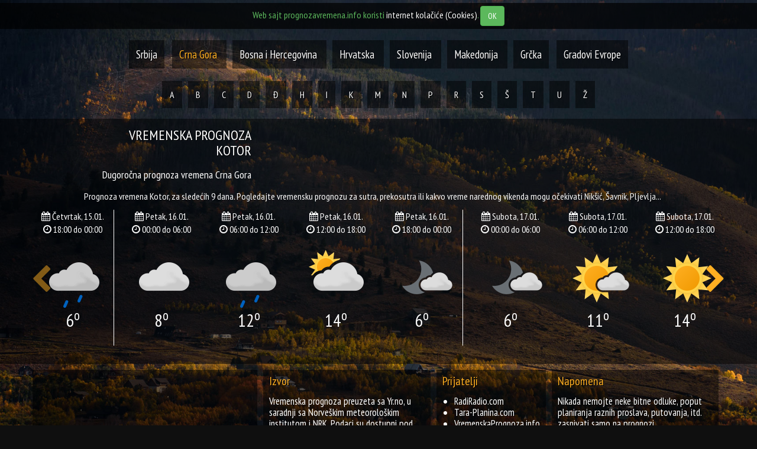

--- FILE ---
content_type: text/html; charset=UTF-8
request_url: https://prognozavremena.info/me/kotor
body_size: 5985
content:
<!DOCTYPE html>
<html lang="sr">
<head>
    <!-- head -->
    <meta charset="utf-8">
    <meta name="msapplication-tap-highlight" content="no"/>
    <meta name="viewport" content="width=device-width, initial-scale=1.0"/>
    <meta name="keywords"
          content="vremenska, prognoza, vremena, dugoročna, Srbija, Bosna, Hercegovina, Hrvatska, Slovenija, Makedonija, Crna Gora, Grčka, Montenegro, Bosnia, Macedonia, Croatia, Slovenia, Serbia, more, planina, proleće, leto, jesen, zima, godišnja doba, vetar, kiša, sunce, sneg, oblačno, suncano, grad, susnežica, gradovi, planine, reke, jezera, banje">
    <meta name="description"
          content="Vremenska prognoza za Srbiju, Crnu Goru, Bosnu i Hercegovinu, Hrvatsku, Sloveniju, Makedoniju, Grčku i glavne gradove Evrope. Svi podaci se preuzimaju sa sajta YR.NO. Hvala na dolasku...">
    <meta name="author" content="Zoran Maric">
    <meta name="google-site-verification" content="1ZRUGE95_-OJgJaAKu4A2ULkpkis15qqQG_w6QCwscE"/>
    <title>
        Vremenska prognoza za 9 dana
    </title>
    <link href="https://fonts.googleapis.com/css?family=PT+Sans+Narrow&amp;subset=latin-ext" rel="stylesheet">
    <link rel="stylesheet"
          href="//prognozavremena.info/assets/owlcarousel/assets/owl.carousel.min.css">
    <link rel="stylesheet"
          href="//prognozavremena.info/assets/owlcarousel/assets/owl.theme.default.min.css">
    <!-- HTML5 shim and Respond.js IE8 support of HTML5 elements and media queries -->
    <!--[if lt IE 9]>
    <script src="https://oss.maxcdn.com/libs/html5shiv/3.7.0/html5shiv.js"></script>
    <script src="https://oss.maxcdn.com/libs/respond.js/1.3.0/respond.min.js"></script>
    <![endif]-->
    <link rel="apple-touch-icon-precomposed" sizes="144x144"
          href="//prognozavremena.info/assets/ico/apple-touch-icon-144-precomposed.png">
    <link rel="shortcut icon" href="//prognozavremena.info/assets/ico/favicon.png">
    <link rel="shortcut icon" href="favicon.ico">
    <script src="https://ajax.googleapis.com/ajax/libs/jquery/3.2.1/jquery.min.js"></script>
    <link href="//prognozavremena.info/css/font-awesome.css" rel="stylesheet">
    <script src="//prognozavremena.info/assets/owlcarousel/owl.carousel.js"></script>
    <!-- Bootstrap -->
    <link href="//prognozavremena.info/css/bootstrap.min.css" rel="stylesheet">
    <link href="//prognozavremena.info/css/stil.css?v=12" rel="stylesheet">
    <!-- Global site tag (gtag.js) - Google Analytics -->
    <script async src="https://www.googletagmanager.com/gtag/js?id=UA-111884214-1"></script>
    <script>
        window.dataLayer = window.dataLayer || [];

        function gtag() {
            dataLayer.push(arguments);
        }

        gtag('js', new Date());

        gtag('config', 'UA-111884214-1');
    </script>

</head>
<script>

    if (window.location !== window.parent.location) {
        window.location.replace("//prognozavremena.info/bb-tara.php");
    }
        var gradovi = ["andrijevica","bar","bečići","berane","bijelo-polje","budva","cetinje","danilovgrad","dobrota","durmitor","đurđevića-tara","herceg-novi","igalo","kolašin","kotor","mojkovac","nikšić","pljevlja","podgorica","risan","rožaje","sutomore","šavnik","tivat","ulcinj","utjeha","žabljak"];
    var ccode = "me\/";
    var test = [];
    $(document).ready(function () {
        var urlg = window.location.origin + '/' + ccode;
        var sel = document.getElementById('lista_gradova');
        for (var i = 0; i < gradovi.length; i++) {
            test[i] = gradovi[i].replace(/-/g, ' ');
            var opt = document.createElement('option');
            opt.innerHTML = test[i];
            opt.value = urlg + gradovi[i];
            opt.id = gradovi[i];
            sel.appendChild(opt);
        }
        switch (ccode) {
            case 'hr/':
                $('#lista_drzava option[id=hrid]').attr('selected', 'selected');
                drzava_ime = "Hrvatska";
                $('#hr_href').css('color', '#ffaf22');
                break;
            case 'mk/':
                $('#lista_drzava option[id=mkid]').attr('selected', 'selected');
                drzava_ime = "Makedonija";
                $('#mk_href').css('color', '#ffaf22');
                break;
            case 'sl/':
                $('#lista_drzava option[id=slid]').attr('selected', 'selected');
                drzava_ime = "Slovenija";
                $('#sl_href').css('color', '#ffaf22');
                break;
            case 'bh/':
                $('#lista_drzava option[id=bhid]').attr('selected', 'selected');
                drzava_ime = "Bosna i Hercegovina";
                $('#bh_href').css('color', '#ffaf22');
                break;
            case 'gr/':
                $('#lista_drzava option[id=grid]').attr('selected', 'selected');
                drzava_ime = "Grčka";
                $('#gr_href').css('color', '#ffaf22');
                break;
            case 'me/':
                $('#lista_drzava option[id=meid]').attr('selected', 'selected');
                drzava_ime = "Crna Gora";
                $('#me_href').css('color', '#ffaf22');
                break;
            case 'ge/':
                $('#lista_drzava option[id=geid]').attr('selected', 'selected');
                drzava_ime = "gradovi Evrope";
                $('#ge_href').css('color', '#ffaf22');
                break;
            default:
                $('#lista_drzava option[id=srid]').attr('selected', 'selected');
                drzava_ime = "Srbija";
                $('#srb_href').css('color', '#ffaf22');
        }
        if (window.location.href.split('/').pop() === "") {
            $('#srb_href').css('color', '#fff');
        }

        function get_random_color() {
            var letters = '0123456789ABCDEF'.split('');
            var color = '#';
            for (var i = 0; i < 6; i++) {
                color += letters[Math.round(Math.random() * 15)];
            }
            return color;
        }

        $(".okvir_item").each(function () {
            $(this).css("border-right", '5px solid' + get_random_color());
        });
        var sirina_ekrana = $(window).width();
        if (sirina_ekrana < 728) {
            male = 'male/';
        } else {
            male = '';
        }
        var rnd = Math.floor((Math.random() * 70) + 1);
        var foto_num = rnd + '.jpg';
        var image_bkr = "url('//prognozavremena.info/bkr/" + male + foto_num + "')";

        $("body").css("background-image", image_bkr);
        $("#ispodmeni").hide();
        $(".paginat").click(function () {
            var slovo = this.innerHTML;

            var filter_gradovi = gradovi.filter(function (e) {
                    return e[0] == slovo;
                }
            );

            $("#ispodmeni").fadeIn();
            var url = window.location.origin + '/' + ccode;
            var el = $.map(filter_gradovi, function (val, i) {

                ime_grada = val.replace("-", " ");

                return "<span class='ime_grada'><a href='" + url + val + "'>" + ime_grada + "</a></span>";
            });

            $("#ispodmeni").html(el.join(""));

        });
        var url = window.location.href;
        var txt = decodeURI(url.substr(url.lastIndexOf("/") + 1));
        $("#lista_gradova option[id='" + txt + "']").attr('selected', 'selected');
        var h1grada = txt.replace("-", " ");
        if ($.inArray(txt, gradovi) > -1) {
            var h1_grada = ' ' + h1grada;
            $('.ime_grad').html('<h1>Vremenska prognoza<br>' + h1_grada + '</h1><h2>Dugoročna prognoza vremena ' + drzava_ime + '</h2>');
        }
        if (h1_grada === undefined || h1_grada === null) {
            h1_grada = "";
        }
        var gradic = h1_grada.toUpperCase();
        document.title = "Vremenska prognoza" + gradic + ", za devet dana";
        var meta_desc = "Prognoza vremena" + gradic + " za sledećih 9 dana. Pogledajte prognozu za jutro, dan, veče ili noć.";
        $('meta[name=description]').attr('content', meta_desc);

        function getUnique(count) {
            var tmp = gradovi.slice(gradovi);
            var ret = [];

            for (var i = 0; i < count; i++) {
                var index = Math.floor(Math.random() * tmp.length);
                var removed = tmp.splice(index, 1);
                ret.push(removed[0]);
            }
            return ret;
        }

        var lnk = window.location.origin + '/' + ccode;
        var tri_grada = getUnique(3);

        var url_grad_1 = tri_grada[0];
        var grad_1 = url_grad_1.replace("-", " ");

        var link_grad_1 = "<span class='link_grada'><a href='" + lnk + url_grad_1 + "'>" + grad_1 + "</a></span>";

        var url_grad_2 = tri_grada[1];
        var grad_2 = url_grad_2.replace("-", " ");

        var link_grad_2 = "<span class='link_grada'><a href='" + lnk + url_grad_2 + "'>" + grad_2 + "</a></span>";

        var url_grad_3 = tri_grada[2];
        var grad_3 = url_grad_3.replace("-", " ");

        var link_grad_3 = "<span class='link_grada'><a href='" + lnk + url_grad_3 + "'>" + grad_3 + "</a></span>";

        var opis = '<p>Prognoza vremena<span class="link_grada">' + h1_grada + '</span>, za sledećih 9 dana. Pogledajte vremensku prognozu za sutra, prekosutra ili kakvo vreme narednog vikenda mogu očekivati ' + link_grad_1 + ', ' + link_grad_2 + ', ' + link_grad_3 + '...</p>';

        if (window.location.pathname == '/') {
            $('.opis').html('<p>Dugoročna prognoza vremena za Srbiju, Crnu Goru, Bosnu i Hercegovinu, Hrvatsku, Sloveniju, Makedoniju i gradove Evrope. Pogledajte kakvo će vreme biti sutra, prekosutra, za vikend ili u narednih 9 dana...</p>');
        } else {
            $('.opis').html(opis);
        }
    });
</script>
<body>
<style>
    #kuki_upozorenje {
        background: rgba(0, 0, 0, 0.7);
        text-align: center;
        color: #5cb85c;
        margin-top: 5px;
        padding: 5px 0 5px 0;
        display: none;
    }
</style>
<script>
    $(document).ready(function () {
        function getCookie(cname) {
            var name = cname + "=";
            var decodedCookie = decodeURIComponent(document.cookie);
            var ca = decodedCookie.split(';');
            for (var i = 0; i < ca.length; i++) {
                var c = ca[i];
                while (c.charAt(0) == ' ') {
                    c = c.substring(1);
                }
                if (c.indexOf(name) == 0) {
                    return c.substring(name.length, c.length);
                }
            }
            return "";
        }

        var test_kuki = getCookie("prognozavremena.info");
        if (test_kuki == "") {
            $('#kuki_upozorenje').show();

            function setCookie(cname, cvalue, exdays) {
                var d = new Date();
                d.setTime(d.getTime() + (exdays * 24 * 60 * 60 * 1000));
                var expires = "expires=" + d.toGMTString();
                document.cookie = cname + "=" + cvalue + ";" + expires + ";path=/";
            }

            $('.btn-success').click(function () {
                setCookie("prognozavremena.info", "prognoza", 365);
                $('#kuki_upozorenje').hide();
            });
        }
    });
</script>
<div id="kuki_upozorenje">
    Web sajt prognozavremena.info koristi <a href="https://prognozavremena.info/kuki.php">internet kolačiće
        (Cookies)</a>.
    <button type="button" class="btn btn-success"> OK</button>
</div>
<div class="container">
    <div class="row">
        <div class="col-md-12">
            <div id="nadmeni">
                <span class="drzave"><a id="srb_href" href="/beograd">Srbija</a></span>
                <span class="drzave"><a id="me_href" href="/me/podgorica">Crna Gora</a> </span>
                <span class="drzave"><a id="bh_href" href="/bh/sarajevo">Bosna i Hercegovina </a></span>
                <span class="drzave"><a id="hr_href" href="/hr/zagreb">Hrvatska </a></span>
                <span class="drzave"><a id="sl_href" href="/sl/ljubljana">Slovenija </a></span>
                <span class="drzave"><a id="mk_href" href="/mk/skopje">Makedonija </a></span>
                <span class="drzave"><a id="gr_href" href="/gr/atina">Grčka</a></span>
                <span class="drzave"><a id="ge_href" href="/ge/beč">Gradovi Evrope</a></span>
            </div>
            <div id="meni">
                <span class="paginat">a</span><span class="paginat">b</span><span class="paginat">c</span><span class="paginat">d</span><span class="paginat">đ</span><span class="paginat">h</span><span class="paginat">i</span><span class="paginat">k</span><span class="paginat">m</span><span class="paginat">n</span><span class="paginat">p</span><span class="paginat">r</span><span class="paginat">s</span><span class="paginat">š</span><span class="paginat">t</span><span class="paginat">u</span><span class="paginat">ž</span>            </div>
            <div id="ispodmeni"></div>
        </div>
    </div>
</div><div class="centirano"><select onchange="document.location.href=this.value" id="lista_drzava">
        <option value="">Izaberite državu</option>
        <option id="srid" value="/beograd">Srbija</option>
        <option id="meid" value="/me/podgorica">Crna Gora</option>
        <option id="bhid" value="/bh/sarajevo">Bosna i Hercegovina</option>
        <option id="hrid" value="/hr/zagreb">Hrvatska</option>
        <option id="slid" value="/sl/ljubljana">Slovenija</option>
        <option id="mkid" value="/mk/skopje">Makedonija</option>
        <option id="grid" value="/gr/atina">Grčka</option>
        <option id="geid" value="/ge/beč">Gradovi Evrope</option>
    </select>
</div>
<div class="centirano"><select onchange="document.location.href=this.value" id="lista_gradova">
        <option value="">Izaberite grad</option>
    </select></div>
<div class="siroko">
    <div id="oko_prognoze">
        <div class="row">
            <div class="col-md-4 ime_grad"><h1>Vremenska prognoza</h1>
                <h2>Dugoročna prognoza vremena</h2></div>
            <div class="col-md-8 slikaban">
                <div class="veliki_ekrani">
                    <script async src="https://pagead2.googlesyndication.com/pagead/js/adsbygoogle.js"></script>
                    <!-- new_responsive -->
                    <ins class="adsbygoogle"
                         style="display:inline-block;width:728px;height:90px"
                         data-ad-client="ca-pub-1216755958142656"
                         data-ad-slot="7392564279"></ins>
                    <script>
                        (adsbygoogle = window.adsbygoogle || []).push({});
                    </script>
                </div>
            </div>
            <div class="col-md-12 opis"></div>
        </div>
        <div class="owl-carousel owl-theme crsl">
            <div class="item"><div class="okolo3"><i class="fa fa-calendar" aria-hidden="true"></i>  Četvrtak, 15.01.</br><i class="fa fa-clock-o" aria-hidden="true"></i>   18:00 do 00:00</br></br><img src="//prognozavremena.info/fotke/lightrain.png"><div class="stepeni">6<sup>o</sup></div></br></div></div><div class="item"><div class="okolo0"><i class="fa fa-calendar" aria-hidden="true"></i>  Petak, 16.01.</br><i class="fa fa-clock-o" aria-hidden="true"></i>   00:00 do 06:00</br></br><img src="//prognozavremena.info/fotke/cloudy.png"><div class="stepeni">8<sup>o</sup></div></br></div></div><div class="item"><div class="okolo0"><i class="fa fa-calendar" aria-hidden="true"></i>  Petak, 16.01.</br><i class="fa fa-clock-o" aria-hidden="true"></i>   06:00 do 12:00</br></br><img src="//prognozavremena.info/fotke/lightrain.png"><div class="stepeni">12<sup>o</sup></div></br></div></div><div class="item"><div class="okolo0"><i class="fa fa-calendar" aria-hidden="true"></i>  Petak, 16.01.</br><i class="fa fa-clock-o" aria-hidden="true"></i>   12:00 do 18:00</br></br><img src="//prognozavremena.info/fotke/partlycloudy_day.png"><div class="stepeni">14<sup>o</sup></div></br></div></div><div class="item"><div class="okolo3"><i class="fa fa-calendar" aria-hidden="true"></i>  Petak, 16.01.</br><i class="fa fa-clock-o" aria-hidden="true"></i>   18:00 do 00:00</br></br><img src="//prognozavremena.info/fotke/fair_night.png"><div class="stepeni">6<sup>o</sup></div></br></div></div><div class="item"><div class="okolo0"><i class="fa fa-calendar" aria-hidden="true"></i>  Subota, 17.01.</br><i class="fa fa-clock-o" aria-hidden="true"></i>   00:00 do 06:00</br></br><img src="//prognozavremena.info/fotke/fair_night.png"><div class="stepeni">6<sup>o</sup></div></br></div></div><div class="item"><div class="okolo0"><i class="fa fa-calendar" aria-hidden="true"></i>  Subota, 17.01.</br><i class="fa fa-clock-o" aria-hidden="true"></i>   06:00 do 12:00</br></br><img src="//prognozavremena.info/fotke/fair_day.png"><div class="stepeni">11<sup>o</sup></div></br></div></div><div class="item"><div class="okolo0"><i class="fa fa-calendar" aria-hidden="true"></i>  Subota, 17.01.</br><i class="fa fa-clock-o" aria-hidden="true"></i>   12:00 do 18:00</br></br><img src="//prognozavremena.info/fotke/clearsky_day.png"><div class="stepeni">14<sup>o</sup></div></br></div></div><div class="item"><div class="okolo3"><i class="fa fa-calendar" aria-hidden="true"></i>  Subota, 17.01.</br><i class="fa fa-clock-o" aria-hidden="true"></i>   18:00 do 00:00</br></br><img src="//prognozavremena.info/fotke/fair_night.png"><div class="stepeni">6<sup>o</sup></div></br></div></div><div class="item"><div class="okolo0"><i class="fa fa-calendar" aria-hidden="true"></i>  Nedelja, 18.01.</br><i class="fa fa-clock-o" aria-hidden="true"></i>   00:00 do 06:00</br></br><img src="//prognozavremena.info/fotke/fair_night.png"><div class="stepeni">3<sup>o</sup></div></br></div></div><div class="item"><div class="okolo0"><i class="fa fa-calendar" aria-hidden="true"></i>  Nedelja, 18.01.</br><i class="fa fa-clock-o" aria-hidden="true"></i>   06:00 do 12:00</br></br><img src="//prognozavremena.info/fotke/clearsky_day.png"><div class="stepeni">8<sup>o</sup></div></br></div></div><div class="item"><div class="okolo0"><i class="fa fa-calendar" aria-hidden="true"></i>  Nedelja, 18.01.</br><i class="fa fa-clock-o" aria-hidden="true"></i>   12:00 do 18:00</br></br><img src="//prognozavremena.info/fotke/clearsky_day.png"><div class="stepeni">12<sup>o</sup></div></br></div></div><div class="item"><div class="okolo3"><i class="fa fa-calendar" aria-hidden="true"></i>  Nedelja, 18.01.</br><i class="fa fa-clock-o" aria-hidden="true"></i>   18:00 do 00:00</br></br><img src="//prognozavremena.info/fotke/clearsky_night.png"><div class="stepeni">3<sup>o</sup></div></br></div></div><div class="item"><div class="okolo0"><i class="fa fa-calendar" aria-hidden="true"></i>  Ponedeljak, 19.01.</br><i class="fa fa-clock-o" aria-hidden="true"></i>   00:00 do 06:00</br></br><img src="//prognozavremena.info/fotke/clearsky_night.png"><div class="stepeni">1<sup>o</sup></div></br></div></div><div class="item"><div class="okolo0"><i class="fa fa-calendar" aria-hidden="true"></i>  Ponedeljak, 19.01.</br><i class="fa fa-clock-o" aria-hidden="true"></i>   06:00 do 12:00</br></br><img src="//prognozavremena.info/fotke/clearsky_day.png"><div class="stepeni">6<sup>o</sup></div></br></div></div><div class="item"><div class="okolo0"><i class="fa fa-calendar" aria-hidden="true"></i>  Ponedeljak, 19.01.</br><i class="fa fa-clock-o" aria-hidden="true"></i>   12:00 do 18:00</br></br><img src="//prognozavremena.info/fotke/clearsky_day.png"><div class="stepeni">10<sup>o</sup></div></br></div></div><div class="item"><div class="okolo3"><i class="fa fa-calendar" aria-hidden="true"></i>  Ponedeljak, 19.01.</br><i class="fa fa-clock-o" aria-hidden="true"></i>   18:00 do 00:00</br></br><img src="//prognozavremena.info/fotke/clearsky_night.png"><div class="stepeni">1<sup>o</sup></div></br></div></div><div class="item"><div class="okolo0"><i class="fa fa-calendar" aria-hidden="true"></i>  Utorak, 20.01.</br><i class="fa fa-clock-o" aria-hidden="true"></i>   00:00 do 06:00</br></br><img src="//prognozavremena.info/fotke/clearsky_night.png"><div class="stepeni">1<sup>o</sup></div></br></div></div><div class="item"><div class="okolo0"><i class="fa fa-calendar" aria-hidden="true"></i>  Utorak, 20.01.</br><i class="fa fa-clock-o" aria-hidden="true"></i>   06:00 do 12:00</br></br><img src="//prognozavremena.info/fotke/clearsky_day.png"><div class="stepeni">6<sup>o</sup></div></br></div></div><div class="item"><div class="okolo0"><i class="fa fa-calendar" aria-hidden="true"></i>  Utorak, 20.01.</br><i class="fa fa-clock-o" aria-hidden="true"></i>   12:00 do 18:00</br></br><img src="//prognozavremena.info/fotke/clearsky_day.png"><div class="stepeni">11<sup>o</sup></div></br></div></div><div class="item"><div class="okolo3"><i class="fa fa-calendar" aria-hidden="true"></i>  Utorak, 20.01.</br><i class="fa fa-clock-o" aria-hidden="true"></i>   18:00 do 00:00</br></br><img src="//prognozavremena.info/fotke/clearsky_night.png"><div class="stepeni">2<sup>o</sup></div></br></div></div><div class="item"><div class="okolo0"><i class="fa fa-calendar" aria-hidden="true"></i>  Sreda, 21.01.</br><i class="fa fa-clock-o" aria-hidden="true"></i>   00:00 do 06:00</br></br><img src="//prognozavremena.info/fotke/clearsky_night.png"><div class="stepeni">2<sup>o</sup></div></br></div></div><div class="item"><div class="okolo0"><i class="fa fa-calendar" aria-hidden="true"></i>  Sreda, 21.01.</br><i class="fa fa-clock-o" aria-hidden="true"></i>   06:00 do 12:00</br></br><img src="//prognozavremena.info/fotke/clearsky_day.png"><div class="stepeni">7<sup>o</sup></div></br></div></div><div class="item"><div class="okolo0"><i class="fa fa-calendar" aria-hidden="true"></i>  Sreda, 21.01.</br><i class="fa fa-clock-o" aria-hidden="true"></i>   12:00 do 18:00</br></br><img src="//prognozavremena.info/fotke/cloudy.png"><div class="stepeni">12<sup>o</sup></div></br></div></div><div class="item"><div class="okolo3"><i class="fa fa-calendar" aria-hidden="true"></i>  Sreda, 21.01.</br><i class="fa fa-clock-o" aria-hidden="true"></i>   18:00 do 00:00</br></br><img src="//prognozavremena.info/fotke/cloudy.png"><div class="stepeni">6<sup>o</sup></div></br></div></div><div class="item"><div class="okolo0"><i class="fa fa-calendar" aria-hidden="true"></i>  Četvrtak, 22.01.</br><i class="fa fa-clock-o" aria-hidden="true"></i>   00:00 do 06:00</br></br><img src="//prognozavremena.info/fotke/cloudy.png"><div class="stepeni">6<sup>o</sup></div></br></div></div><div class="item"><div class="okolo0"><i class="fa fa-calendar" aria-hidden="true"></i>  Četvrtak, 22.01.</br><i class="fa fa-clock-o" aria-hidden="true"></i>   06:00 do 12:00</br></br><img src="//prognozavremena.info/fotke/rain.png"><div class="stepeni">8<sup>o</sup></div></br></div></div><div class="item"><div class="okolo0"><i class="fa fa-calendar" aria-hidden="true"></i>  Četvrtak, 22.01.</br><i class="fa fa-clock-o" aria-hidden="true"></i>   12:00 do 18:00</br></br><img src="//prognozavremena.info/fotke/heavyrain.png"><div class="stepeni">8<sup>o</sup></div></br></div></div><div class="item"><div class="okolo3"><i class="fa fa-calendar" aria-hidden="true"></i>  Četvrtak, 22.01.</br><i class="fa fa-clock-o" aria-hidden="true"></i>   18:00 do 00:00</br></br><img src="//prognozavremena.info/fotke/rain.png"><div class="stepeni">6<sup>o</sup></div></br></div></div><div class="item"><div class="okolo0"><i class="fa fa-calendar" aria-hidden="true"></i>  Petak, 23.01.</br><i class="fa fa-clock-o" aria-hidden="true"></i>   00:00 do 06:00</br></br><img src="//prognozavremena.info/fotke/rain.png"><div class="stepeni">6<sup>o</sup></div></br></div></div><div class="item"><div class="okolo0"><i class="fa fa-calendar" aria-hidden="true"></i>  Petak, 23.01.</br><i class="fa fa-clock-o" aria-hidden="true"></i>   06:00 do 12:00</br></br><img src="//prognozavremena.info/fotke/rain.png"><div class="stepeni">9<sup>o</sup></div></br></div></div><div class="item"><div class="okolo0"><i class="fa fa-calendar" aria-hidden="true"></i>  Petak, 23.01.</br><i class="fa fa-clock-o" aria-hidden="true"></i>   12:00 do 18:00</br></br><img src="//prognozavremena.info/fotke/lightrain.png"><div class="stepeni">10<sup>o</sup></div></br></div></div><div class="item"><div class="okolo3"><i class="fa fa-calendar" aria-hidden="true"></i>  Petak, 23.01.</br><i class="fa fa-clock-o" aria-hidden="true"></i>   18:00 do 00:00</br></br><img src="//prognozavremena.info/fotke/cloudy.png"><div class="stepeni">5<sup>o</sup></div></br></div></div><div class="item"><div class="okolo0"><i class="fa fa-calendar" aria-hidden="true"></i>  Subota, 24.01.</br><i class="fa fa-clock-o" aria-hidden="true"></i>   00:00 do 06:00</br></br><img src="//prognozavremena.info/fotke/lightrain.png"><div class="stepeni">5<sup>o</sup></div></br></div></div><div class="item"><div class="okolo0"><i class="fa fa-calendar" aria-hidden="true"></i>  Subota, 24.01.</br><i class="fa fa-clock-o" aria-hidden="true"></i>   06:00 do 12:00</br></br><img src="//prognozavremena.info/fotke/lightrain.png"><div class="stepeni">9<sup>o</sup></div></br></div></div><div class="item"><div class="okolo0"><i class="fa fa-calendar" aria-hidden="true"></i>  Subota, 24.01.</br><i class="fa fa-clock-o" aria-hidden="true"></i>   12:00 do 18:00</br></br><img src="//prognozavremena.info/fotke/rain.png"><div class="stepeni">11<sup>o</sup></div></br></div></div><div class="item"><div class="okolo3"><i class="fa fa-calendar" aria-hidden="true"></i>  Subota, 24.01.</br><i class="fa fa-clock-o" aria-hidden="true"></i>   18:00 do 00:00</br></br><img src="//prognozavremena.info/fotke/rain.png"><div class="stepeni">5<sup>o</sup></div></br></div></div>        </div>
    </div>
</div>
<div class="container">
    <div class="row">
        <div class="col-md-4 dolein">
            <div class="dolep centerdiv">
                <script async src="//pagead2.googlesyndication.com/pagead/js/adsbygoogle.js"></script>
                <!-- 320 -->
                <ins class="adsbygoogle"
                     style="display:inline-block;width:320px;height:100px"
                     data-ad-client="ca-pub-1216755958142656"
                     data-ad-slot="4189824359"></ins>
                <script>
                    (adsbygoogle = window.adsbygoogle || []).push({});
                </script>
            </div>
        </div>
        <div class="col-md-3 dolein">
            <div class="dolep">
                <div class="naslov">Izvor</div>
               Vremenska prognoza preuzeta sa <a href="https://www.yr.no/">Yr.no</a>, u saradnji sa Norveškim meteorološkim institutom i NRK.
  Podaci su dostupni pod <a href="https://creativecommons.org/licenses/by/4.0/">licencom CC BY 4.0</a>.<br>
            </div>
        </div>
        <div class="col-md-2 dolein">
            <div class="dolep">
                <div class="naslov">Prijatelji</div>
                <ul>
                    <li><a target="_blank" href="http://www.radiradio.com/">RadiRadio.com</a></li>
                    <li><a target="_blank" href="http://www.tara-planina.com/">Tara-Planina.com</a></li>
                    <li><a target="_blank" href="https://www.vremenskaprognoza.info/">VremenskaPrognoza.info</a></li>
                </ul>
            </div>
        </div>
        <div class="col-md-3 dolein">
            <div class="dolep">
                <div class="fgd">
                    <iframe src="https://www.facebook.com/plugins/like.php?href=https%3A%2F%2Fwww.facebook.com%2Fprognozavremena.info%2F&width=122&layout=button_count&action=like&size=small&show_faces=false&share=true&height=46&appId"
                            width="122" height="26" style="border:none;overflow:hidden" scrolling="no" frameborder="0"
                            allowTransparency="true"></iframe>
                </div>
                <div class="naslov">Napomena</div>
                <a href="//prognozavremena.info/oprognozi.php"> Nikada nemojte neke bitne odluke, poput planiranja
                    raznih proslava, putovanja, itd.
                    zasnivati samo na
                    prognozi.</a>
            </div>
        </div>
    </div>
</div>
<div class="container">
    <div class="row">
        <div class="dno">
            <div class="menubot">
                <a href="//prognozavremena.info/oprognozi.php">O prognozi</a> |
                <a href="//prognozavremena.info/kontakt.php">Kontakt</a> |
                <a href="//prognozavremena.info/mapasajta.php">Mapa sajta</a> |
                <a href="https://prognozavremena.info/kuki.php">Privatnost</a> |
            </div>
            <div class="col-md-12">
                PrognozaVremena.info | 2010-2026 | <a target="_blank" href="http://www.zoranmaric.com/">WebDeveloper:
                    Zoran Maric</a>
            </div>
        </div>
    </div>
</div><script>
    $(document).ready(function () {
        var owl = $('.owl-carousel');
        owl.owlCarousel({
            margin: 10,
            nav: true,
            loop: false,
            navText: ["<i class='fa fa-chevron-left'></i>", "<i class='fa fa-chevron-right'></i>"],
            dots: false,
            responsive: {
                0: {
                    items: 2
                },
                400: {
                    items: 3
                },
                600: {
                    items: 4
                },
                800: {
                    items: 5
                },
                1000: {
                    items: 7
                },
                1100: {
                    items: 8
                }
            }
        })
    })
</script>
<script src="../js/bootstrap.min.js"></script>
</body>
</html>

--- FILE ---
content_type: text/html; charset=utf-8
request_url: https://www.google.com/recaptcha/api2/aframe
body_size: 270
content:
<!DOCTYPE HTML><html><head><meta http-equiv="content-type" content="text/html; charset=UTF-8"></head><body><script nonce="TBqR3XIT1XGO-cq5Kvv7NQ">/** Anti-fraud and anti-abuse applications only. See google.com/recaptcha */ try{var clients={'sodar':'https://pagead2.googlesyndication.com/pagead/sodar?'};window.addEventListener("message",function(a){try{if(a.source===window.parent){var b=JSON.parse(a.data);var c=clients[b['id']];if(c){var d=document.createElement('img');d.src=c+b['params']+'&rc='+(localStorage.getItem("rc::a")?sessionStorage.getItem("rc::b"):"");window.document.body.appendChild(d);sessionStorage.setItem("rc::e",parseInt(sessionStorage.getItem("rc::e")||0)+1);localStorage.setItem("rc::h",'1768513396914');}}}catch(b){}});window.parent.postMessage("_grecaptcha_ready", "*");}catch(b){}</script></body></html>

--- FILE ---
content_type: text/css
request_url: https://prognozavremena.info/css/stil.css?v=12
body_size: 1641
content:

body {
    font-family: 'PT Sans Narrow', sans-serif;
    font-size: 16px;
    line-height: 1.42857143;
    color: #333;
    background-color: #0f0f0f;
    background-size: cover;
}
.centerdiv{
    text-align: center!important;
}
.dolein li{
    margin-left: -20px;
}
p{
    margin: 10px 20px 0 0px;
}
.item img {
    max-width: 100px !important;
    margin-left: 20px;
}
.centirano{
    text-align:center;
}
.item {
    text-align: center;
}
.link_grada {
   text-transform: capitalize;
}
.opis {
    text-align: center;
}
.h1, h1 {
    font-size: 24px;
    text-align: right;
    margin-top: 15px;
	text-transform: uppercase;
    text-shadow: 1px 1px #000;
}

.h2, h2 {
    font-size: 18px;
    text-align: right;
    text-transform: initial;
    font-weight: normal;
    margin-top: 18px;
    margin-bottom: 0px;
}

.paginat {
    height: 25px;
    width: 25px;
    text-transform: uppercase;
    padding: 13px;
    margin: 5px;
    cursor: pointer;
    color: #fff;
    background: rgba(0, 0, 0, 0.5);
    text-shadow: 1px 1px 1px #000;
}

.paginat:hover, .ime_grada:hover, .drzave:hover {
    box-shadow: 1px 1px 1px #000;
    color: #ffaf22;
}

#meni {
    margin: 0 auto;
    text-align: center;
    padding-top: 13px;
    padding-bottom: 30px;
}

#nadmeni {
    margin: 0 auto;
    text-align: center;
    padding-top: 30px;
    padding-bottom: 30px;
}

#lista_drzava {
    width: 96%;
    height: 50px;
    margin-bottom: 20px;
    color: #fff;
    background: rgba(0, 0, 0, 0.5);
    padding: 10px;
}

#lista_drzava option:not(:checked) {
    font-weight: normal;
    display: block;
    white-space: pre;
    min-height: 1.2em;
    padding: 0px 2px 1px;
    color: #fff;
    background-color: rgba(0, 0, 0, 0.5);
}

#lista_gradova {
    width: 96%;
    height: 50px;
    text-transform: capitalize;
    margin-bottom: 20px;
    color: #fff;
    background: rgba(0, 0, 0, 0.5);
    padding: 10px;
}

.ime_grada {
    height: 25px;
    width: auto;
    border-right: 1px solid #fff;
    padding: 12px;
    text-transform: capitalize;
    color: #fff;
    background: rgba(0, 0, 0, 0.5);
    font-size: 17px;
}
.tekst_drzava {
    font-size: 23px;
    margin-top: 15px;
    color: orange;
}

.tekst_drzava:hover {
    color: #fff;
}

.drzave {
    height: 25px;
    width: auto;
    margin: 5px;
    padding: 12px;
    color: #fff;
    background: rgba(0, 0, 0, 0.5);
    font-size: 19px;
}

.crsl {
    margin-top: 12px;
}

#ispodmeni {
    margin: 15px auto 30px auto;
    display: none;
    text-align: center;
}

.stepeni {
    font-size: 30px;
    text-align: center;
}

.owl-next {
    right: -30px;
    position: absolute;
    top: 25%;
}

.owl-prev {
    position: absolute;
    left: -50px;
    top: 25%;
}

a:focus, a:hover {
    color: #ffaf22;
    text-decoration: none;
}

a {
    color: #fff;
    text-decoration: none;
    text-shadow: 1px 1px 1px #000;
}

.owl-theme .owl-nav [class*=owl-] {
    color: #ffaf22;
    font-size: 50px;
    margin: 20px 20px 5px 40px;
    padding: 4px 7px;
    background: transparent;
    display: inline-block;
    cursor: pointer;
    border-radius: 3px;
}

.owl-theme .owl-nav [class*=owl-]:hover {
    background: transparent;
    color: green;
    text-decoration: none;
}

.siroko {
    background: rgba(0, 0, 0, .5);
    padding: 0 0 20px 0;
    margin-top: 0;
    color: #fff;
    height: 415px;
}

.siroko_strana {
    background: rgba(0, 0, 0, .5);
    padding: 10px 0 20px 20px;
    margin-top: 1px;
    color: #fff;
    height: 380px;
}

.siroko_mapa {
    background: rgba(0, 0, 0, .5);
    padding: 10px 0 20px 20px;
    margin-top: 1px;
    color: #fff;
}

#oko_prognoze {
    max-width: 1170px;
    margin: 0 auto;
    overflow: hidden;
}

#oko_strane {
    max-width: 1170px;
    margin: 0 auto;
    font-size: 17px;
    text-align: justify;
    text-shadow: 1px 1px #000;
}

.slikaban {
    margin-top: 15px;
}

.okolo3 {
    border-right: 1px solid #fff;
}

.okolo0 {
    margin-left: 4px;
}

.dno {
    margin: 0 auto;
    color: #fff;
    text-shadow: 1px 1px #000;
    text-align: center;
    padding: 5px 20px 5px 20px;
}

.dole {
    min-height: 110px;
    background: rgba(0, 0, 0, .5);
    margin: 10px 10px 0 0;
    padding: 10px;
    text-align: center;
}

.dolep {
    min-height: 121px;
    background: rgba(0, 0, 0, .5);
    margin: 10px 10px 0 0;
    padding: 10px;
    text-align: left;
    color: #fff;
    font-size: 17px;
    line-height: 19px;
}

.dole a, .dolep a {
    color: #fff;
    text-shadow: 1px 1px #000;
}

.dno a {
    color: #ffaf22;
    text-shadow: 1px 1px #000;
}

.dno a:hover {
    color: #fff;
    text-shadow: 2px 2px #000;
}

.dole a:hover, .dolep a:hover {
    color: #ffaf22;
    text-shadow: 0 0 #000;
}

.dolein {
    padding: 0;
}

.dolein .naslov, .dole .naslov {
    font-size: 20px;
    color: #ffaf22;
    text-align: left;
    margin-bottom: 15px;
    text-shadow: 1px 1px #000;
}

.okvir_item {
    border: none;
    padding: 60px 5px 20px 5px;
    min-height: 250px;
    font-size: 18px;
    text-align: center;
    text-shadow: 2px 2px 1px #000;
    background-color: rgba(0, 0, 0, .5);
}

.okvir_item:hover {
    background-color: rgba(0, 0, 0, 0.8);
}

.fgd {
    text-align: right;
    margin-bottom: -30px;
}

.srb_item {

}

.veliki_ekrani {
    display: block;
    visibility: visible;
    text-align: center;
}

.velikaslova{
    text-transform: capitalize;
}
@media only screen and (max-width: 1199px) {
    .ime_grada {
        height: 30px;
        padding: 2px 12px 12px 12px;
        margin: 0 0 10px 7px;
        float: left;
    }

    #nadmeni {
        padding-top: 10px;
    }

    .drzave {
        height: 38px;
        margin: 5px;
        padding: 6px 12px 12px 12px;
        float: left;
    }

    .paginat {
        height: 32px;
        width: 32px;
        padding: 5px 12px 12px 12px;
        margin: 5px;
        float: left;
    }

    #meni {
        padding-top: 10px;
        padding-bottom: 15px;
        float: left;
    }

    #ispodmeni {
        margin: 0 auto 10px auto;
        float: left;
        width: 100%;
    }

    .owl-theme .owl-nav [class*=owl-] {
        margin: 5px 20px 5px 40px;
    }
}

@media only screen and (max-width: 991px) {

    .slikaban {
        text-align: center;
    }
    .opis {
        margin: 30px;
    }
    .siroko {
        height: auto;
    }

    .h1, h1 {
        font-size: 30px;
		text-align:center;
    }
    .h2, h2 {
		text-align:center;
    }
    .dolep {
        margin: 10px 0 0 0;
    }
}

@media only screen and (max-width: 499px) {

    #nadmeni, #meni {
        display: none;
        visibility: hidden;
    }
    .slikaban {
        text-align: center;
		margin-left:10%;
    }
    #lista_drzava {
        margin-top: 20px;
    }

    .opis {
        margin:10px 10px 0px 10px;
    }
}

@media only screen and (min-width: 500px) {

    #lista_drzava, #lista_gradova {
        display: none;
        visibility: hidden;
    }
}